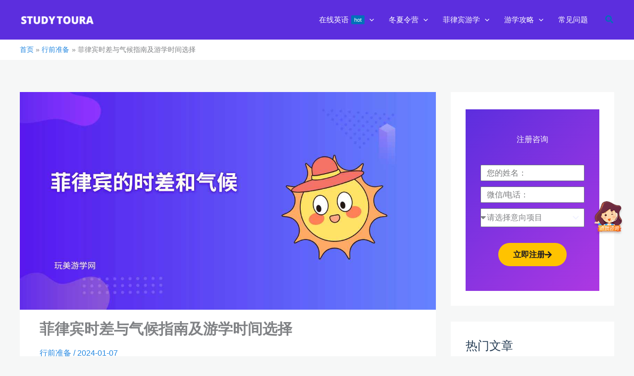

--- FILE ---
content_type: text/css
request_url: https://www.studytoura.com/wp-content/uploads/elementor/css/post-42176.css?ver=1768812211
body_size: 736
content:
.elementor-42176 .elementor-element.elementor-element-7efc1be:not(.elementor-motion-effects-element-type-background), .elementor-42176 .elementor-element.elementor-element-7efc1be > .elementor-motion-effects-container > .elementor-motion-effects-layer{background-color:#F8FAFC;}.elementor-42176 .elementor-element.elementor-element-7efc1be{transition:background 0.3s, border 0.3s, border-radius 0.3s, box-shadow 0.3s;padding:50px 30px 50px 30px;}.elementor-42176 .elementor-element.elementor-element-7efc1be > .elementor-background-overlay{transition:background 0.3s, border-radius 0.3s, opacity 0.3s;}.elementor-42176 .elementor-element.elementor-element-bf887a1 .uael-heading,.elementor-42176 .elementor-element.elementor-element-bf887a1 .uael-sub-heading, .elementor-42176 .elementor-element.elementor-element-bf887a1 .uael-sub-heading *,.elementor-42176 .elementor-element.elementor-element-bf887a1 .uael-subheading, .elementor-42176 .elementor-element.elementor-element-bf887a1 .uael-subheading *, .elementor-42176 .elementor-element.elementor-element-bf887a1 .uael-separator-parent{text-align:center;}.elementor-42176 .elementor-element.elementor-element-bf887a1 > .elementor-widget-container{padding:0px 0px 10px 0px;}.elementor-42176 .elementor-element.elementor-element-bf887a1 .uael-heading, .elementor-42176 .elementor-element.elementor-element-bf887a1 .uael-heading a{font-size:24px;}.elementor-42176 .elementor-element.elementor-element-bf887a1 .uael-heading{margin:0px 0px 15px 0px;}.elementor-42176 .elementor-element.elementor-element-bf887a1 .uael-sub-heading{margin:15px 0px 0px 0px;}.elementor-42176 .elementor-element.elementor-element-91300ba img{max-width:15%;border-radius:6px 6px 6px 6px;}.elementor-42176 .elementor-element.elementor-element-ebfd165 .elementor-repeater-item-e3da0a9 .elementor-button .elementor-button-icon i{font-size:1em;}.elementor-42176 .elementor-element.elementor-element-ebfd165 .elementor-repeater-item-e3da0a9 .elementor-button .elementor-button-icon svg{height:1em;width:1em;}.elementor-42176 .elementor-element.elementor-element-ebfd165 .elementor-repeater-item-e3da0a9 .elementor-button{color:var( --e-global-color-ea3b0e4 );background-color:var( --e-global-color-astglobalcolor5 );border-style:solid;border-width:1px 1px 1px 1px;border-color:var( --e-global-color-ea3b0e4 );}.elementor-42176 .elementor-element.elementor-element-ebfd165 .elementor-repeater-item-e3da0a9 .elementor-button:hover{color:var( --e-global-color-astglobalcolor5 );background-color:var( --e-global-color-ea3b0e4 );}.elementor-42176 .elementor-element.elementor-element-ebfd165 > .elementor-widget-container{padding:20px 0px 20px 0px;}.elementor-42176 .elementor-element.elementor-element-ebfd165 .uael-dual-button-wrap .uael-button-wrapper{margin-right:calc( 20px / 2);margin-left:calc( 20px / 2);}.elementor-42176 .elementor-element.elementor-element-ebfd165.uael-button-stack-none .uael-dual-button-wrap{margin-right:calc( -20px / 2);margin-left:calc( -20px / 2);}.elementor-42176 .elementor-element.elementor-element-ebfd165.uael-button-stack-desktop .uael-dual-button-wrap .uael-button-wrapper{margin-bottom:calc( 20px / 2 );margin-top:calc( 20px / 2 );margin-right:0;margin-left:0;}.elementor-42176 .elementor-element.elementor-element-ebfd165.uael-button-stack-desktop .uael-dual-button-wrap .uael-button-wrapper:last-child{margin-bottom:0;}.elementor-42176 .elementor-element.elementor-element-ebfd165.uael-button-stack-desktop .uael-dual-button-wrap .uael-button-wrapper:first-child{margin-top:0;}@media(max-width:1024px){.elementor-42176 .elementor-element.elementor-element-91300ba img{max-width:20%;}.elementor-42176 .elementor-element.elementor-element-ebfd165.uael-button-stack-tablet .uael-dual-button-wrap .uael-button-wrapper{margin-bottom:calc( 30px / 2 );margin-top:calc( 30px / 2 );margin-right:0;margin-left:0;}.elementor-42176 .elementor-element.elementor-element-ebfd165.uael-button-stack-tablet .uael-dual-button-wrap .uael-button-wrapper:last-child{margin-bottom:0;}.elementor-42176 .elementor-element.elementor-element-ebfd165.uael-button-stack-tablet .uael-dual-button-wrap .uael-button-wrapper:first-child{margin-top:0;}}@media(max-width:768px){.elementor-42176 .elementor-element.elementor-element-bf887a1 .uael-heading, .elementor-42176 .elementor-element.elementor-element-bf887a1 .uael-heading a{font-size:20px;}.elementor-42176 .elementor-element.elementor-element-bf887a1 .uael-sub-heading{font-size:16px;}.elementor-42176 .elementor-element.elementor-element-91300ba img{max-width:55%;}.elementor-42176 .elementor-element.elementor-element-ebfd165.uael-button-stack-mobile .uael-dual-button-wrap .uael-button-wrapper{margin-bottom:calc( 30px / 2 );margin-top:calc( 30px / 2 );margin-right:0;margin-left:0;}.elementor-42176 .elementor-element.elementor-element-ebfd165.uael-button-stack-mobile .uael-dual-button-wrap .uael-button-wrapper:last-child{margin-bottom:0;}.elementor-42176 .elementor-element.elementor-element-ebfd165.uael-button-stack-mobile .uael-dual-button-wrap .uael-button-wrapper:first-child{margin-top:0;}.elementor-42176 .elementor-element.elementor-element-ebfd165 .uael-dual-button-wrap .uael-button-wrapper{margin-right:calc( 30px / 2);margin-left:calc( 30px / 2);}.elementor-42176 .elementor-element.elementor-element-ebfd165.uael-button-stack-none .uael-dual-button-wrap{margin-right:calc( -30px / 2);margin-left:calc( -30px / 2);}.elementor-42176 .elementor-element.elementor-element-ebfd165.uael-button-stack-desktop .uael-dual-button-wrap .uael-button-wrapper{margin-bottom:calc( 30px / 2 );margin-top:calc( 30px / 2 );margin-right:0;margin-left:0;}.elementor-42176 .elementor-element.elementor-element-ebfd165.uael-button-stack-desktop .uael-dual-button-wrap .uael-button-wrapper:last-child{margin-bottom:0;}.elementor-42176 .elementor-element.elementor-element-ebfd165.uael-button-stack-desktop .uael-dual-button-wrap .uael-button-wrapper:first-child{margin-top:0;}}

--- FILE ---
content_type: text/css
request_url: https://www.studytoura.com/wp-content/cache/background-css/1/www.studytoura.com/wp-content/uploads/elementor/css/post-50655.css?ver=1768812104&wpr_t=1768844417
body_size: 1481
content:
.elementor-50655 .elementor-element.elementor-element-5af5a0cc:not(.elementor-motion-effects-element-type-background), .elementor-50655 .elementor-element.elementor-element-5af5a0cc > .elementor-motion-effects-container > .elementor-motion-effects-layer{background-image:var(--wpr-bg-9cd0a0fd-991c-4095-b01f-5405466823aa);background-position:center center;background-size:cover;}.elementor-50655 .elementor-element.elementor-element-5af5a0cc > .elementor-background-overlay{background-color:#001035;opacity:0.6;transition:background 0.3s, border-radius 0.3s, opacity 0.3s;}.elementor-50655 .elementor-element.elementor-element-5af5a0cc{transition:background 0.3s, border 0.3s, border-radius 0.3s, box-shadow 0.3s;padding:90px 0px 15px 0px;}.elementor-50655 .elementor-element.elementor-element-24fae23{width:var( --container-widget-width, 5% );max-width:5%;--container-widget-width:5%;--container-widget-flex-grow:0;top:400px;text-align:end;}body:not(.rtl) .elementor-50655 .elementor-element.elementor-element-24fae23{right:20px;}body.rtl .elementor-50655 .elementor-element.elementor-element-24fae23{left:20px;}.elementor-50655 .elementor-element.elementor-element-19c228db .elementor-heading-title{font-size:18px;font-weight:500;color:#ffffff;}.elementor-50655 .elementor-element.elementor-element-aea124 .elementor-icon-list-items:not(.elementor-inline-items) .elementor-icon-list-item:not(:last-child){padding-block-end:calc(5px/2);}.elementor-50655 .elementor-element.elementor-element-aea124 .elementor-icon-list-items:not(.elementor-inline-items) .elementor-icon-list-item:not(:first-child){margin-block-start:calc(5px/2);}.elementor-50655 .elementor-element.elementor-element-aea124 .elementor-icon-list-items.elementor-inline-items .elementor-icon-list-item{margin-inline:calc(5px/2);}.elementor-50655 .elementor-element.elementor-element-aea124 .elementor-icon-list-items.elementor-inline-items{margin-inline:calc(-5px/2);}.elementor-50655 .elementor-element.elementor-element-aea124 .elementor-icon-list-items.elementor-inline-items .elementor-icon-list-item:after{inset-inline-end:calc(-5px/2);}.elementor-50655 .elementor-element.elementor-element-aea124 .elementor-icon-list-icon i{transition:color 0.3s;}.elementor-50655 .elementor-element.elementor-element-aea124 .elementor-icon-list-icon svg{transition:fill 0.3s;}.elementor-50655 .elementor-element.elementor-element-aea124{--e-icon-list-icon-size:0px;--icon-vertical-offset:0px;}.elementor-50655 .elementor-element.elementor-element-aea124 .elementor-icon-list-icon{padding-inline-end:0px;}.elementor-50655 .elementor-element.elementor-element-aea124 .elementor-icon-list-item > .elementor-icon-list-text, .elementor-50655 .elementor-element.elementor-element-aea124 .elementor-icon-list-item > a{font-size:14px;font-weight:300;}.elementor-50655 .elementor-element.elementor-element-aea124 .elementor-icon-list-text{color:rgba(255,255,255,0.5);transition:color 0.3s;}.elementor-50655 .elementor-element.elementor-element-1f0b83d9 .elementor-heading-title{font-size:18px;font-weight:500;color:#ffffff;}.elementor-50655 .elementor-element.elementor-element-6be90353 .elementor-icon-list-items:not(.elementor-inline-items) .elementor-icon-list-item:not(:last-child){padding-block-end:calc(5px/2);}.elementor-50655 .elementor-element.elementor-element-6be90353 .elementor-icon-list-items:not(.elementor-inline-items) .elementor-icon-list-item:not(:first-child){margin-block-start:calc(5px/2);}.elementor-50655 .elementor-element.elementor-element-6be90353 .elementor-icon-list-items.elementor-inline-items .elementor-icon-list-item{margin-inline:calc(5px/2);}.elementor-50655 .elementor-element.elementor-element-6be90353 .elementor-icon-list-items.elementor-inline-items{margin-inline:calc(-5px/2);}.elementor-50655 .elementor-element.elementor-element-6be90353 .elementor-icon-list-items.elementor-inline-items .elementor-icon-list-item:after{inset-inline-end:calc(-5px/2);}.elementor-50655 .elementor-element.elementor-element-6be90353 .elementor-icon-list-icon i{transition:color 0.3s;}.elementor-50655 .elementor-element.elementor-element-6be90353 .elementor-icon-list-icon svg{transition:fill 0.3s;}.elementor-50655 .elementor-element.elementor-element-6be90353{--e-icon-list-icon-size:0px;--icon-vertical-offset:0px;}.elementor-50655 .elementor-element.elementor-element-6be90353 .elementor-icon-list-icon{padding-inline-end:0px;}.elementor-50655 .elementor-element.elementor-element-6be90353 .elementor-icon-list-item > .elementor-icon-list-text, .elementor-50655 .elementor-element.elementor-element-6be90353 .elementor-icon-list-item > a{font-size:14px;font-weight:300;}.elementor-50655 .elementor-element.elementor-element-6be90353 .elementor-icon-list-text{color:rgba(255,255,255,0.5);transition:color 0.3s;}.elementor-50655 .elementor-element.elementor-element-1c1a89ed .elementor-heading-title{font-size:18px;font-weight:500;color:#ffffff;}.elementor-50655 .elementor-element.elementor-element-345fe59c .elementor-icon-list-items:not(.elementor-inline-items) .elementor-icon-list-item:not(:last-child){padding-block-end:calc(5px/2);}.elementor-50655 .elementor-element.elementor-element-345fe59c .elementor-icon-list-items:not(.elementor-inline-items) .elementor-icon-list-item:not(:first-child){margin-block-start:calc(5px/2);}.elementor-50655 .elementor-element.elementor-element-345fe59c .elementor-icon-list-items.elementor-inline-items .elementor-icon-list-item{margin-inline:calc(5px/2);}.elementor-50655 .elementor-element.elementor-element-345fe59c .elementor-icon-list-items.elementor-inline-items{margin-inline:calc(-5px/2);}.elementor-50655 .elementor-element.elementor-element-345fe59c .elementor-icon-list-items.elementor-inline-items .elementor-icon-list-item:after{inset-inline-end:calc(-5px/2);}.elementor-50655 .elementor-element.elementor-element-345fe59c .elementor-icon-list-icon i{transition:color 0.3s;}.elementor-50655 .elementor-element.elementor-element-345fe59c .elementor-icon-list-icon svg{transition:fill 0.3s;}.elementor-50655 .elementor-element.elementor-element-345fe59c{--e-icon-list-icon-size:0px;--icon-vertical-offset:0px;}.elementor-50655 .elementor-element.elementor-element-345fe59c .elementor-icon-list-icon{padding-inline-end:0px;}.elementor-50655 .elementor-element.elementor-element-345fe59c .elementor-icon-list-item > .elementor-icon-list-text, .elementor-50655 .elementor-element.elementor-element-345fe59c .elementor-icon-list-item > a{font-size:14px;font-weight:300;}.elementor-50655 .elementor-element.elementor-element-345fe59c .elementor-icon-list-text{color:rgba(255,255,255,0.5);transition:color 0.3s;}.elementor-50655 .elementor-element.elementor-element-5434e38e > .elementor-element-populated{margin:0% 0% 0% 0%;--e-column-margin-right:0%;--e-column-margin-left:0%;}.elementor-50655 .elementor-element.elementor-element-7b2a2d2a .elementor-heading-title{font-size:18px;font-weight:500;color:#ffffff;}.elementor-50655 .elementor-element.elementor-element-553ddacb .elementor-icon-list-items:not(.elementor-inline-items) .elementor-icon-list-item:not(:last-child){padding-block-end:calc(5px/2);}.elementor-50655 .elementor-element.elementor-element-553ddacb .elementor-icon-list-items:not(.elementor-inline-items) .elementor-icon-list-item:not(:first-child){margin-block-start:calc(5px/2);}.elementor-50655 .elementor-element.elementor-element-553ddacb .elementor-icon-list-items.elementor-inline-items .elementor-icon-list-item{margin-inline:calc(5px/2);}.elementor-50655 .elementor-element.elementor-element-553ddacb .elementor-icon-list-items.elementor-inline-items{margin-inline:calc(-5px/2);}.elementor-50655 .elementor-element.elementor-element-553ddacb .elementor-icon-list-items.elementor-inline-items .elementor-icon-list-item:after{inset-inline-end:calc(-5px/2);}.elementor-50655 .elementor-element.elementor-element-553ddacb .elementor-icon-list-icon i{transition:color 0.3s;}.elementor-50655 .elementor-element.elementor-element-553ddacb .elementor-icon-list-icon svg{transition:fill 0.3s;}.elementor-50655 .elementor-element.elementor-element-553ddacb{--e-icon-list-icon-size:0px;--icon-vertical-offset:0px;}.elementor-50655 .elementor-element.elementor-element-553ddacb .elementor-icon-list-icon{padding-inline-end:0px;}.elementor-50655 .elementor-element.elementor-element-553ddacb .elementor-icon-list-item > .elementor-icon-list-text, .elementor-50655 .elementor-element.elementor-element-553ddacb .elementor-icon-list-item > a{font-size:14px;font-weight:300;}.elementor-50655 .elementor-element.elementor-element-553ddacb .elementor-icon-list-text{color:rgba(255,255,255,0.5);transition:color 0.3s;}.elementor-50655 .elementor-element.elementor-element-4eee1b59 > .elementor-element-populated{margin:0% 0% 0% 20%;--e-column-margin-right:0%;--e-column-margin-left:20%;}.elementor-50655 .elementor-element.elementor-element-6675b6d5 .elementor-heading-title{font-size:18px;font-weight:500;color:#ffffff;}.elementor-50655 .elementor-element.elementor-element-82cc517{text-align:start;}.elementor-50655 .elementor-element.elementor-element-573f95b3 > .elementor-container > .elementor-column > .elementor-widget-wrap{align-content:center;align-items:center;}.elementor-50655 .elementor-element.elementor-element-573f95b3{border-style:dotted;border-width:1px 0px 0px 0px;border-color:rgba(255,255,255,0.59);margin-top:80px;margin-bottom:0px;padding:20px 0px 0px 0px;}.elementor-50655 .elementor-element.elementor-element-79ff9e3d .elementor-heading-title{font-size:13px;font-weight:300;line-height:1.5em;color:rgba(255,255,255,0.5);}.elementor-50655 .elementor-element.elementor-element-378640c3{text-align:end;}.elementor-50655 .elementor-element.elementor-element-378640c3 .elementor-heading-title{font-size:13px;font-weight:300;line-height:1.5em;color:rgba(255,255,255,0.5);}.elementor-theme-builder-content-area{height:400px;}.elementor-location-header:before, .elementor-location-footer:before{content:"";display:table;clear:both;}@media(max-width:1024px){.elementor-50655 .elementor-element.elementor-element-5af5a0cc{padding:30px 20px 30px 20px;}.elementor-50655 .elementor-element.elementor-element-aea124 .elementor-icon-list-item > .elementor-icon-list-text, .elementor-50655 .elementor-element.elementor-element-aea124 .elementor-icon-list-item > a{font-size:13px;}.elementor-50655 .elementor-element.elementor-element-6be90353 .elementor-icon-list-item > .elementor-icon-list-text, .elementor-50655 .elementor-element.elementor-element-6be90353 .elementor-icon-list-item > a{font-size:13px;}.elementor-50655 .elementor-element.elementor-element-345fe59c .elementor-icon-list-item > .elementor-icon-list-text, .elementor-50655 .elementor-element.elementor-element-345fe59c .elementor-icon-list-item > a{font-size:13px;}.elementor-50655 .elementor-element.elementor-element-553ddacb .elementor-icon-list-item > .elementor-icon-list-text, .elementor-50655 .elementor-element.elementor-element-553ddacb .elementor-icon-list-item > a{font-size:13px;}.elementor-50655 .elementor-element.elementor-element-4eee1b59 > .elementor-element-populated{margin:0px 0px 0px 0px;--e-column-margin-right:0px;--e-column-margin-left:0px;}}@media(max-width:768px){.elementor-50655 .elementor-element.elementor-element-5af5a0cc{padding:30px 20px 30px 20px;}.elementor-50655 .elementor-element.elementor-element-5b2f75b4 > .elementor-element-populated{padding:0px 0px 0px 0px;}.elementor-50655 .elementor-element.elementor-element-24fae23{--container-widget-width:50px;--container-widget-flex-grow:0;width:var( --container-widget-width, 50px );max-width:50px;}body:not(.rtl) .elementor-50655 .elementor-element.elementor-element-24fae23{right:10px;}body.rtl .elementor-50655 .elementor-element.elementor-element-24fae23{left:10px;}.elementor-50655 .elementor-element.elementor-element-7057f383{width:50%;}.elementor-50655 .elementor-element.elementor-element-158e46c7{width:50%;}.elementor-50655 .elementor-element.elementor-element-142bc4a1{width:50%;}.elementor-50655 .elementor-element.elementor-element-142bc4a1 > .elementor-element-populated{margin:30px 0px 0px 0px;--e-column-margin-right:0px;--e-column-margin-left:0px;}.elementor-50655 .elementor-element.elementor-element-5434e38e{width:50%;}.elementor-50655 .elementor-element.elementor-element-5434e38e > .elementor-element-populated{margin:30px 0px 0px 0px;--e-column-margin-right:0px;--e-column-margin-left:0px;}.elementor-50655 .elementor-element.elementor-element-4eee1b59 > .elementor-element-populated{margin:30px 0px 0px 0px;--e-column-margin-right:0px;--e-column-margin-left:0px;}.elementor-50655 .elementor-element.elementor-element-573f95b3{margin-top:30px;margin-bottom:0px;}.elementor-50655 .elementor-element.elementor-element-378640c3{text-align:start;}}@media(min-width:769px){.elementor-50655 .elementor-element.elementor-element-7057f383{width:17%;}.elementor-50655 .elementor-element.elementor-element-158e46c7{width:17%;}.elementor-50655 .elementor-element.elementor-element-142bc4a1{width:20%;}.elementor-50655 .elementor-element.elementor-element-5434e38e{width:17.411%;}.elementor-50655 .elementor-element.elementor-element-4eee1b59{width:28.589%;}}@media(max-width:1024px) and (min-width:769px){.elementor-50655 .elementor-element.elementor-element-20448d92{width:70%;}.elementor-50655 .elementor-element.elementor-element-2f040f76{width:30%;}}

--- FILE ---
content_type: text/css
request_url: https://www.studytoura.com/wp-content/uploads/elementor/css/post-60978.css?ver=1768812211
body_size: 842
content:
.elementor-60978 .elementor-element.elementor-element-d3b464a{transition:background 0.3s, border 0.3s, border-radius 0.3s, box-shadow 0.3s;}.elementor-60978 .elementor-element.elementor-element-d3b464a > .elementor-background-overlay{transition:background 0.3s, border-radius 0.3s, opacity 0.3s;}.elementor-60978 .elementor-element.elementor-element-9aea4f8:not(.elementor-motion-effects-element-type-background) > .elementor-widget-wrap, .elementor-60978 .elementor-element.elementor-element-9aea4f8 > .elementor-widget-wrap > .elementor-motion-effects-container > .elementor-motion-effects-layer{background-color:transparent;background-image:linear-gradient(135deg, var( --e-global-color-ea3b0e4 ) 0%, var( --e-global-color-2ce8775 ) 100%);}.elementor-60978 .elementor-element.elementor-element-9aea4f8 > .elementor-element-populated{transition:background 0.3s, border 0.3s, border-radius 0.3s, box-shadow 0.3s;padding:50px 30px 50px 30px;}.elementor-60978 .elementor-element.elementor-element-9aea4f8 > .elementor-element-populated > .elementor-background-overlay{transition:background 0.3s, border-radius 0.3s, opacity 0.3s;}.elementor-60978 .elementor-element.elementor-element-4b2fae0 > .elementor-widget-container{padding:0px 0px 20px 0px;}.elementor-60978 .elementor-element.elementor-element-4b2fae0{text-align:center;}.elementor-60978 .elementor-element.elementor-element-4b2fae0 .elementor-heading-title{color:var( --e-global-color-41d148c );}.elementor-60978 .elementor-element.elementor-element-54e3bc5 .elementor-button-content-wrapper{flex-direction:row-reverse;}.elementor-60978 .elementor-element.elementor-element-54e3bc5 .elementor-button span{gap:10px;}.elementor-60978 .elementor-element.elementor-element-54e3bc5 .elementor-field-group{padding-right:calc( 10px/2 );padding-left:calc( 10px/2 );margin-bottom:11px;}.elementor-60978 .elementor-element.elementor-element-54e3bc5 .elementor-form-fields-wrapper{margin-left:calc( -10px/2 );margin-right:calc( -10px/2 );margin-bottom:-11px;}.elementor-60978 .elementor-element.elementor-element-54e3bc5 .elementor-field-group.recaptcha_v3-bottomleft, .elementor-60978 .elementor-element.elementor-element-54e3bc5 .elementor-field-group.recaptcha_v3-bottomright{margin-bottom:0;}.elementor-60978 .elementor-element.elementor-element-54e3bc5 .elementor-field-group > label, .elementor-60978 .elementor-element.elementor-element-54e3bc5 .elementor-field-subgroup label{color:var( --e-global-color-41d148c );}.elementor-60978 .elementor-element.elementor-element-54e3bc5 .elementor-field-group > label{font-size:15px;}.elementor-60978 .elementor-element.elementor-element-54e3bc5 .elementor-field-type-html{padding-bottom:10px;}.elementor-60978 .elementor-element.elementor-element-54e3bc5 .elementor-field-group .elementor-field, .elementor-60978 .elementor-element.elementor-element-54e3bc5 .elementor-field-subgroup label{font-size:15px;}.elementor-60978 .elementor-element.elementor-element-54e3bc5 .elementor-field-group .elementor-field:not(.elementor-select-wrapper){background-color:#ffffff;}.elementor-60978 .elementor-element.elementor-element-54e3bc5 .elementor-field-group .elementor-select-wrapper select{background-color:#ffffff;}.elementor-60978 .elementor-element.elementor-element-54e3bc5 .elementor-button{font-size:15px;font-weight:600;border-radius:30px 30px 30px 30px;padding:12px 30px 12px 30px;}.elementor-60978 .elementor-element.elementor-element-54e3bc5 .e-form__buttons__wrapper__button-next{background-color:var( --e-global-color-6bb4ad4 );color:var( --e-global-color-25d38a3 );}.elementor-60978 .elementor-element.elementor-element-54e3bc5 .elementor-button[type="submit"]{background-color:var( --e-global-color-6bb4ad4 );color:var( --e-global-color-25d38a3 );}.elementor-60978 .elementor-element.elementor-element-54e3bc5 .elementor-button[type="submit"] svg *{fill:var( --e-global-color-25d38a3 );}.elementor-60978 .elementor-element.elementor-element-54e3bc5 .e-form__buttons__wrapper__button-previous{color:#ffffff;}.elementor-60978 .elementor-element.elementor-element-54e3bc5 .e-form__buttons__wrapper__button-next:hover{background-color:var( --e-global-color-c274fe1 );color:var( --e-global-color-25d38a3 );}.elementor-60978 .elementor-element.elementor-element-54e3bc5 .elementor-button[type="submit"]:hover{background-color:var( --e-global-color-c274fe1 );color:var( --e-global-color-25d38a3 );}.elementor-60978 .elementor-element.elementor-element-54e3bc5 .elementor-button[type="submit"]:hover svg *{fill:var( --e-global-color-25d38a3 );}.elementor-60978 .elementor-element.elementor-element-54e3bc5 .e-form__buttons__wrapper__button-previous:hover{color:#ffffff;}.elementor-60978 .elementor-element.elementor-element-54e3bc5{--e-form-steps-indicators-spacing:20px;--e-form-steps-indicator-padding:30px;--e-form-steps-indicator-inactive-secondary-color:#ffffff;--e-form-steps-indicator-active-secondary-color:#ffffff;--e-form-steps-indicator-completed-secondary-color:#ffffff;--e-form-steps-divider-width:1px;--e-form-steps-divider-gap:10px;}@media(max-width:768px){.elementor-60978 .elementor-element.elementor-element-d3b464a{padding:10px 10px 10px 10px;}.elementor-60978 .elementor-element.elementor-element-9aea4f8 > .elementor-element-populated{padding:50px 10px 50px 10px;}.elementor-60978 .elementor-element.elementor-element-54e3bc5 > .elementor-widget-container{padding:20px 20px 20px 20px;}}